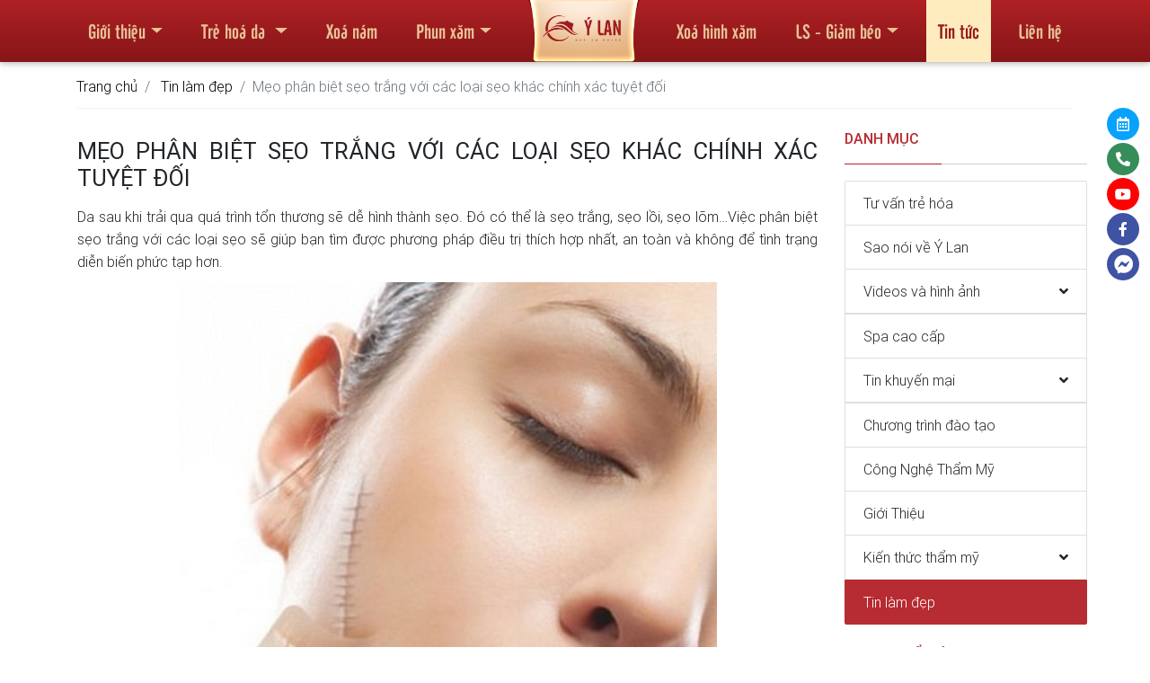

--- FILE ---
content_type: text/html; charset=UTF-8
request_url: https://thammyvienylan.vn/meo-phan-biet-seo-trang-voi-cac-loai-seo-khac-chinh-xac-tuyet-doi.html
body_size: 16716
content:
<!DOCTYPE html>
<html lang="en">
<head>
    <script type="text/javascript">
    // setTimeout(function () {
        (function (i, s, o, g, r, a, m) {
            i['GoogleAnalyticsObject'] = r;
            i[r] = i[r] || function () {
                (i[r].q = i[r].q || []).push(arguments)
            }, i[r].l = 1 * new Date();
            a = s.createElement(o),
                m = s.getElementsByTagName(o)[0];
            a.async = 1;
            a.src = g;
            m.parentNode.insertBefore(a, m)
        })(window, document, 'script', 'https://www.google-analytics.com/analytics.js', 'ga');

        ga('create', 'UA-54357325-1', 'auto');
        ga('send', 'pageview');
    // }, 5000);
</script>

    <!-- google tag manager -->
    <script type="text/javascript">
        // setTimeout(function () {
            (function(w,d,s,l,i){w[l]=w[l]||[];w[l].push({'gtm.start':
                    new Date().getTime(),event:'gtm.js'});var f=d.getElementsByTagName(s)[0],
                j=d.createElement(s),dl=l!='dataLayer'?'&l='+l:'';j.async=true;j.src=
                'https://www.googletagmanager.com/gtm.js?id='+i+dl;f.parentNode.insertBefore(j,f);
            })(window,document,'script','dataLayer','GTM-WFSHM4G');
        // }, 5000);
    </script>
    <!-- /google tag manager -->
    <!-- xxx Basics xxx -->
    <meta charset="utf-8">
    <meta http-equiv="X-UA-Compatible" content="IE=edge">
    <meta name="viewport" content="width=device-width, initial-scale=1">

    <!-- xxx Change With Your Information xxx -->
    <meta name="viewport" content="width=device-width, initial-scale=1.0 user-scalable=no"/>
    <title>Mẹo phân biệt sẹo trắng với các loại sẹo khác chính xác tuyệt đối</title>
    <meta name="author" content="thammyvienylan.vn">
    <meta name="description" content="Da sau khi trải qua quá trình tổn thương sẽ dễ hình thành sẹo. Đó có thể là sẹo trắng, sẹo lồi, sẹo lõm…Việc phân biệt sẹo trắng với các loại sẹo sẽ giúp bạn tìm được phương pháp điều trị thích hợp nhất, an toàn và không để tình trạng diễn biến phức tạp hơn. 1. Mẹo phân biệt sẹo trắng với các loại sẹo khác - Sẹo lồi: c">
            <meta name="keywords" content="thẩm mỹ viện
thẩm mỹ viện uy tín tại Hà Nội
Trị Nám
Phun xăm thẩm mỹ
Triệt Lông
làm đẹp">
    
    <meta property="og:url" content=""/>
    <meta property="og:title" content="Mẹo phân biệt sẹo trắng với các loại sẹo khác chính xác tuyệt đối"/>
    <meta property="og:description" content="Da sau khi trải qua quá trình tổn thương sẽ dễ hình thành sẹo. Đó có thể là sẹo trắng, sẹo lồi, sẹo lõm…Việc phân biệt sẹo trắng với các loại sẹo sẽ giúp bạn tìm được phương pháp điều trị thích hợp nhất, an toàn và không để tình trạng diễn biến phức tạp hơn. 1. Mẹo phân biệt sẹo trắng với các loại sẹo khác - Sẹo lồi: c"/>
        <meta property="og:locale" content="vi_VN"/>
    <meta property="og:type" content="website"/>
    <meta name="twitter:card" content="summary"/>
    <meta name="twitter:title" content="Mẹo phân biệt sẹo trắng với các loại sẹo khác chính xác tuyệt đối"/>

    <!-- xxx Favicon xxx -->
    <link rel="apple-touch-icon" sizes="57x57" href="/apple-icon-57x57.png">
    <link rel="apple-touch-icon" sizes="60x60" href="/apple-icon-60x60.png">
    <link rel="apple-touch-icon" sizes="72x72" href="/apple-icon-72x72.png">
    <link rel="apple-touch-icon" sizes="76x76" href="/apple-icon-76x76.png">
    <link rel="apple-touch-icon" sizes="114x114" href="/apple-icon-114x114.png">
    <link rel="apple-touch-icon" sizes="120x120" href="/apple-icon-120x120.png">
    <link rel="apple-touch-icon" sizes="144x144" href="/apple-icon-144x144.png">
    <link rel="apple-touch-icon" sizes="152x152" href="/apple-icon-152x152.png">
    <link rel="apple-touch-icon" sizes="180x180" href="/apple-icon-180x180.png">
    <link rel="icon" type="image/png" sizes="192x192" href="/android-icon-192x192.png">
    <link rel="icon" type="image/png" sizes="32x32" href="/favicon-32x32.png">
    <link rel="icon" type="image/png" sizes="96x96" href="/favicon-96x96.png">
    <link rel="icon" type="image/png" sizes="16x16" href="/favicon-16x16.png">
    <link rel="manifest" href="/manifest.json">
    <meta name="msapplication-TileColor" content="#ffffff">
    <meta name="msapplication-TileImage" content="/ms-icon-144x144.png">
    <meta name="theme-color" content="#ffffff">

    <!-- Font Awesome -->
<link rel="preload" as="style" href="/ylan/fontawesome/css/all.min.css" onload="this.onload=null;this.rel='stylesheet'">
<!-- Bootstrap core CSS -->
<!--<link href="/ylan/css/bootstrap.min.css" rel="stylesheet">-->
<link rel="preload" href="/ylan/css/bootstrap.min.css" as="style" onload="this.onload=null;this.rel='stylesheet'">
<noscript><link rel="stylesheet" href="/ylan/css/bootstrap.min.css"></noscript>
<!-- Material Design Bootstrap -->
<!--<link href="/ylan/css/mdb.min.css" rel="stylesheet">-->
<link rel="preload" href="/ylan/css/mdb.min.css" as="style" onload="this.onload=null;this.rel='stylesheet'">
<noscript><link rel="stylesheet" href="/ylan/css/mdb.min.css"></noscript>
<!-- Your custom styles (optional) -->
<!--<link href="/ylan/css/style.css" rel="stylesheet" media="screen">-->
<link rel="preload" href="/ylan/css/style.css" as="style" onload="this.onload=null;this.rel='stylesheet'">
<noscript><link rel="stylesheet" href="/ylan/css/style.css"></noscript>
<!--<link rel="preload" href="styles.css" as="style" onload="this.onload=null;this.rel='stylesheet'">-->
<link rel="preload" as="style" href="/ylan/jsTimePicker/jquery.timepicker.min.css" onload="this.onload=null;this.rel='stylesheet'">
<noscript>
    <link rel="stylesheet" href="/ylan/jsTimePicker/jquery.timepicker.min.css">
    <link rel="stylesheet" href="/ylan/fontawesome/css/all.min.css">
</noscript>
<style>
    .navbar-toggler{
        z-index: 1;
    }
    .mfw-col-logo {
        width: 100%;
        position: absolute;
        top: -7px;
        left: 0;
        display: flex;
        justify-content: center;
    }
    .navbar-brand img.logo {
        width: auto;
        height: 62px;
        -webkit-transition: all 0.5s;
        -moz-transition: all 0.5s;
        -ms-transition: all 0.5s;
        -o-transition: all 0.5s;
        transition: all 0.5s;
    }
    .stopScrolling {
        height: 100%;
        overflow: hidden!important;
    }
    .ui-timepicker-container{
        z-index: 9999!important;
    }
    .ui-timepicker-standard{
        border-color: #f0f0f0;
    }
    .floating-action {
        position: fixed;
        right: -148px;
        top: 120px;
        z-index: 1;
    }

    .floating-action ul {
        list-style: none;
    }

    .floating-action li{
        position: relative;
        transition: 0.5s;
        margin-bottom: 3px;
        right: 0;
        opacity: 1;
    }
    .floating-action li a{
        display: flex;
        align-items: center;
    }

    .floating-action li div.icon {
        color: white;
        border-radius: 20px;
        width: 36px;
        height: 36px;
        display: flex;
        justify-content: center;
        align-items: center;
    }
    .floating-action li div.text{
        opacity: 0;
        height: 35px;
        width: 160px;
        padding-left: 25px;
        padding-right: 15px;
        position: relative;
        left: -15px;
        z-index: -1;
        align-items: center;
        justify-content: center;
        display: flex;
        color: white;
    }
    .floating-action li.calendar div{
        background-color: #06a2fb;
    }
    .floating-action li.hotline div{
        background-color: #368d59;
    }
    .floating-action li.facebook div{
        background-color: #3e53a4;
    }
    .floating-action li.youtube div{
        background-color: #ff0000;
    }

    .floating-action li.calendar:hover div.icon,
    .floating-action li.calendar.active .icon{
        box-shadow: 0 0 5px #095f90;
    }
    .floating-action li.hotline:hover div.icon,
    .floating-action li.hotline.active .icon{
        box-shadow: 0 0 5px #185631;
    }
    .floating-action li.facebook:hover div.icon,
    .floating-action li.facebook.active .icon{
        box-shadow: 0 0 5px #000;
    }
    .floating-action li:hover div.icon,
    .floating-action li.active .icon{
        box-shadow: 0 0 5px #000;
    }
    .floating-action li div.text,
    .floating-action li div.text{
        opacity: 0;
        transition: opacity 0.7s;
    }
    .floating-action li:hover div.text,
    .floating-action li.active div.text{
        opacity: 1;
        transition: opacity 0.5s;
    }
    .floating-action li:hover,
    .floating-action li.active{
        transform: translateX(-123px);
        transition: 0.5s;
    }

    .floating-action li a {
        color: white !important;
        font-weight: 400;
        font-size: 1rem;
    }

    /*.floating-action li.calendar {*/
    /*    !*background-color: #06a2fb;*!*/
    /*}*/

    /*!*.floating-action li.hotline {*!*/
    /*!*    background-color: #368d59;*!*/
    /*!*}*!*/

    /*.floating-action li.facebook {*/
    /*    background-color: #3e53a4;*/
    /*}*/

    #calendarModal .modal-header {
        background-color: var(--mainColor);
        color: white;
    }

    #calendarModal h4{
        font-family: 'UTM Cafeta','Roboto',serif;
        text-align: center;
        font-size: 1.4rem;
    }

    #calendarModal button.close{
        color: white;
    }

    #calendarModal form input, #calendarModal form textarea {
        border: 1px solid #eaeaea;
        background: #fff;
        font-weight: 300;
    }
    #calendarModal form button.btnSubmit {
        background: #c02528;
        color: #fff;
        border: none;
        width: 100%;
        padding: 7px;
        font-family: "UTM Cafeta", serif;
        font-weight: 300;
        font-size: 1.1rem;
    }
    button.btnClose {
        background: #c02528;
        color: #fff;
        border: none;
        width: 40%;
        padding: 7px;
        font-family: "UTM Cafeta", serif;
        font-weight: 300;
        font-size: 1.1rem;
        display: flex;
        justify-content: center;
        margin: 0 auto;
    }
    .picker__box .picker__header .picker__date-display{
        background-color: var(--mainColor);
    }
    form .text-success{
        font-size: 1.1rem;
        text-transform: uppercase;
        font-weight: 400;
        color: green!important;
        font-family: 'Open Sans',serif;
    }
    form .message{
        font-weight: 400;
        font-family: 'Open Sans',serif;
    }
</style><style>
    @media screen and (max-width:992px){
        .navbar-brand img.logo {
            height: 46px;
        }
        .floating-action{
            top: 160px
        }
        .navbar-collapse{
            margin-top: 20px;
        }
    }
    @media screen and (max-width:520px){
        .navbar-brand img.logo {
            height: 60px;
        }
    }
</style><!--<link rel="stylesheet" href="/ylan/fancybox/jquery.fancybox.min.css"/>-->

<!--<link rel="stylesheet" href="/ylan/owlcarousel/owl.carousel.min.css">-->
<link rel="stylesheet" href="/ylan/css/page.css">
<!--<link rel="stylesheet" href="/ylan/owlcarousel/owl.theme.default.min.css">-->
</head><body>
<noscript><iframe src="https://www.googletagmanager.com/ns.html?id=GTM-WFSHM4G"
                  height="0" width="0" style="display:none;visibility:hidden"></iframe></noscript>
<div id="cusLoader" style="position: fixed;
    display: flex;
    justify-content: center;
    left: 0;
    align-items: center;
    right: 0;
    top: 0;
    bottom: 0;
    background: rgba(0,0,0,0.99);
    z-index: 9999;">
    <div class="spinner-border text-danger" role="status">
        <span class="sr-only">Loading...</span>
    </div>
</div>
<!-- Navbar -->
<nav class="navbar fixed-top navbar-expand-lg navbar-dark scrolling-navbar navDefault">
    <div class="container">

        <!-- Collapse -->
        <button class="navbar-toggler" type="button" data-toggle="collapse" data-target="#navbarSupportedContent"
                aria-controls="navbarSupportedContent" aria-expanded="false" aria-label="Toggle navigation">
            <span class="navbar-toggler-icon"></span>
        </button>

        <div class="mfw-col-logo d-lg-none d-xl-none"><a class="navbar-brand m-0 p-0" href="/">
                <img class="logo lazyload" data-src="/ylan/img/top_logo.png" alt="logo-tham-my-vien-y-lan">
            </a>
        </div>

        <!-- Links -->
        <div class="collapse navbar-collapse" id="navbarSupportedContent">

            <!-- Left -->
            <ul class="navbar-nav">
                <li class="nav-item d-block d-lg-none  navItemHome">
                    <a class="nav-link" href="/">Trang chủ</a>
                </li>
                                                        <li class="nav-item dropdown multi-level-dropdown ">
                        <a class="nav-link dropdown-toggle"                            href="/gioi-thieu">Giới thiệu</a>
                                                    <ul class="singleMenu dropdown-menu rounded-0 border-0 z-depth-1 p-0">
                                                                                                        <li class="dropdown-item dropdown-submenu">
                                        <a href="/gioi-thieu-tham-my-vien-y-lan.html"
                                           class="py-0">Thẩm mỹ viện Ý Lan</a>
                                    </li>
                                                                                                        <li class="dropdown-item dropdown-submenu">
                                        <a href="/thanh-tich-va-giai-thuong"
                                           class="py-0">Thành tích và giải thưởng</a>
                                    </li>
                                                                                                        <li class="dropdown-item dropdown-submenu">
                                        <a href="/spa-cao-cap"
                                           class="py-0">Spa cao cấp</a>
                                    </li>
                                                            </ul>
                                            </li>
                                                            <li class="nav-item dropdown mega-dropdown ">
                        <a class="nav-link dropdown-toggle"                            href="/dieu-tri-da">Trẻ hoá da </a>
                                                    <div class="dropdown-menu mega-menu pt-0"
                                 aria-labelledby="navbarDropdownMenuLink4">
                                <div class="container megaMenuContent p-0">
                                    <div class="col-12">
                                        <div class="">
                                            <ul class="list-unstyled" style="width: 100%">
                                                                                                                                                        <li class="pl-0 row megaMenu active">
                                                        <div class="col-md-6 col-lg-4 col-xl-3 pr-0 menu2 pt-2">
                                                            <a class="menu-item pl-0 py-1"
                                                               href="/dieu-tri-da/tri-mun">
                                                                <i class="fas fa-caret-right pl-1 pr-1"></i>
                                                                Xoá mụn không để lại sẹo                                                            </a>
                                                        </div>
                                                        <div class="col-md-6 col-lg-8 col-xl-9 menuItemSub menuItemSub">
                                                            <!--                                                            <div class="d-flex owl-carousel owl-carousel-menu cusCarousel flex-center">-->
                                                            <!--                                                                -->                                                            <!--                                                                -->                                                            <!--                                                                    -->                                                            <!--                                                                    <a href="-->
                                                            <!--"-->
                                                            <!--                                                                       class="">-->
                                                            <!--                                                                        <div class="mb-2 zoom overflow-hidden">-->
                                                            <!--                                                                            -->                                                            <!--                                                                        </div>-->
                                                            <!--                                                                        -->                                                            <!--                                                                    </a>-->
                                                            <!--                                                                -->                                                            <!--                                                            </div>-->
                                                            <div class="scrollmenu">
                                                                <div class="mega3">
                                                                                                                                                                                                                                                                                        <a href="/dieu-tri-da/tri-mun/tri-mun-trung-ca"
                                                                           class="">
                                                                            <div class="mb-2 zoom overflow-hidden">
                                                                                <img src="/ylan/img/menu_default.jpg" data-src="https://thammyvienylan.vn/upload/r/menu/2020-05/TMV-trimunj-min.jpg" alt="Xoa_mun_trung_ca" title="Xoá mụn trứng cá" class="lazyload mediabox-img img-thumbnail" />                                                                            </div>
                                                                            Xoá mụn trứng cá</a>
                                                                                                                                                                                                                    <a href="#!"
                                                                           class="">
                                                                            <div class="mb-2 zoom overflow-hidden">
                                                                                <img src="/ylan/img/menu_default.jpg" data-src="https://thammyvienylan.vn/upload/r/menu/2020-05/TMV-trimundauden-min.jpg" alt="Ho_tro_xoa_mun_dau_den" title="Hỗ trợ xoá mụn đầu đen" class="lazyload mediabox-img img-thumbnail" />                                                                            </div>
                                                                            Hỗ trợ xoá mụn đầu đen</a>
                                                                                                                                                                                                                    <a href="#!"
                                                                           class="">
                                                                            <div class="mb-2 zoom overflow-hidden">
                                                                                <img src="/ylan/img/menu_default.jpg" data-src="https://thammyvienylan.vn/upload/r/menu/2020-05/TMV-trimuncam-min.jpg" alt="Ho_tro_xoa_mun_cam" title="Hỗ trợ xoá mụn cám" class="lazyload mediabox-img img-thumbnail" />                                                                            </div>
                                                                            Hỗ trợ xoá mụn cám</a>
                                                                                                                                                                                                                    <a href="#!"
                                                                           class="">
                                                                            <div class="mb-2 zoom overflow-hidden">
                                                                                <img src="/ylan/img/menu_default.jpg" data-src="https://thammyvienylan.vn/upload/r/menu/2020-05/TMV-munboc-mu-min.jpg" alt="Ho_tro_xoa_mun_boc,_mun_mu" title="Hỗ trợ xoá mụn bọc, mụn mủ" class="lazyload mediabox-img img-thumbnail" />                                                                            </div>
                                                                            Hỗ trợ xoá mụn bọc, mụn mủ</a>
                                                                                                                                    </div>
                                                            </div>
                                                        </div>
                                                    </li>
                                                                                                                                                        <li class="pl-0 row megaMenu ">
                                                        <div class="col-md-6 col-lg-4 col-xl-3 pr-0 menu2 ">
                                                            <a class="menu-item pl-0 py-1"
                                                               href="/dieu-tri-da/tri-seo">
                                                                <i class="fas fa-caret-right pl-1 pr-1"></i>
                                                                Xoá sẹo                                                            </a>
                                                        </div>
                                                        <div class="col-md-6 col-lg-8 col-xl-9 menuItemSub menuItemSub">
                                                            <!--                                                            <div class="d-flex owl-carousel owl-carousel-menu cusCarousel flex-center">-->
                                                            <!--                                                                -->                                                            <!--                                                                -->                                                            <!--                                                                    -->                                                            <!--                                                                    <a href="-->
                                                            <!--"-->
                                                            <!--                                                                       class="">-->
                                                            <!--                                                                        <div class="mb-2 zoom overflow-hidden">-->
                                                            <!--                                                                            -->                                                            <!--                                                                        </div>-->
                                                            <!--                                                                        -->                                                            <!--                                                                    </a>-->
                                                            <!--                                                                -->                                                            <!--                                                            </div>-->
                                                            <div class="scrollmenu">
                                                                <div class="mega3">
                                                                                                                                                                                                                                                                                        <a href="/dieu-tri-da/tri-seo/tri-seo-mun"
                                                                           class="">
                                                                            <div class="mb-2 zoom overflow-hidden">
                                                                                <img src="/ylan/img/menu_default.jpg" data-src="https://thammyvienylan.vn/upload/r/menu/2020-05/Seo-mun-min.jpg" alt="Xoa_seo_mun" title="Xoá sẹo mụn" class="lazyload mediabox-img img-thumbnail" />                                                                            </div>
                                                                            Xoá sẹo mụn</a>
                                                                                                                                                                                                                    <a href="/dieu-tri-da/tri-seo/tri-seo-loi"
                                                                           class="">
                                                                            <div class="mb-2 zoom overflow-hidden">
                                                                                <img src="/ylan/img/menu_default.jpg" data-src="https://thammyvienylan.vn/upload/r/menu/2020-05/seoloi-min.jpg" alt="Xoa_seo_loi" title="Xoá sẹo lồi" class="lazyload mediabox-img img-thumbnail" />                                                                            </div>
                                                                            Xoá sẹo lồi</a>
                                                                                                                                                                                                                    <a href="/dieu-tri-da/tri-seo/tri-seo-ro"
                                                                           class="">
                                                                            <div class="mb-2 zoom overflow-hidden">
                                                                                <img src="/ylan/img/menu_default.jpg" data-src="https://thammyvienylan.vn/upload/r/menu/2020-05/seoro-min.jpg" alt="Xoa_seo_ro" title="Xoá sẹo rỗ" class="lazyload mediabox-img img-thumbnail" />                                                                            </div>
                                                                            Xoá sẹo rỗ</a>
                                                                                                                                    </div>
                                                            </div>
                                                        </div>
                                                    </li>
                                                                                                                                                        <li class="pl-0 row megaMenu ">
                                                        <div class="col-md-6 col-lg-4 col-xl-3 pr-0 menu2 ">
                                                            <a class="menu-item pl-0 py-1"
                                                               href="/cham-soc-body/triet-long">
                                                                <i class="fas fa-caret-right pl-1 pr-1"></i>
                                                                Triệt lông                                                            </a>
                                                        </div>
                                                        <div class="col-md-6 col-lg-8 col-xl-9 menuItemSub menuItemSub">
                                                            <!--                                                            <div class="d-flex owl-carousel owl-carousel-menu cusCarousel flex-center">-->
                                                            <!--                                                                -->                                                            <!--                                                                -->                                                            <!--                                                                    -->                                                            <!--                                                                    <a href="-->
                                                            <!--"-->
                                                            <!--                                                                       class="">-->
                                                            <!--                                                                        <div class="mb-2 zoom overflow-hidden">-->
                                                            <!--                                                                            -->                                                            <!--                                                                        </div>-->
                                                            <!--                                                                        -->                                                            <!--                                                                    </a>-->
                                                            <!--                                                                -->                                                            <!--                                                            </div>-->
                                                            <div class="scrollmenu">
                                                                <div class="mega3">
                                                                                                                                                                                                                                                                                        <a href="/cham-soc-body/triet-long/triet-long-bikini"
                                                                           class="">
                                                                            <div class="mb-2 zoom overflow-hidden">
                                                                                <img src="/ylan/img/menu_default.jpg" data-src="https://thammyvienylan.vn/upload/r/menu/2020-05/TMVtrietlongbikini-min.jpg" alt="Triet_long_bikini" title="Triệt lông bikini" class="lazyload mediabox-img img-thumbnail" />                                                                            </div>
                                                                            Triệt lông bikini</a>
                                                                                                                                                                                                                    <a href="/cham-soc-body/triet-long/triet-long-bung"
                                                                           class="">
                                                                            <div class="mb-2 zoom overflow-hidden">
                                                                                <img src="/ylan/img/menu_default.jpg" data-src="https://thammyvienylan.vn/upload/r/menu/2020-05/TMV-trietlongbung-min.jpg" alt="Triet_long_bung" title="Triệt lông bụng" class="lazyload mediabox-img img-thumbnail" />                                                                            </div>
                                                                            Triệt lông bụng</a>
                                                                                                                                                                                                                    <a href="/cham-soc-body/triet-long/triet-long-nach"
                                                                           class="">
                                                                            <div class="mb-2 zoom overflow-hidden">
                                                                                <img src="/ylan/img/menu_default.jpg" data-src="https://thammyvienylan.vn/upload/r/menu/2020-05/TMV-longnach-min.jpg" alt="Triet_long_nach" title="Triệt lông nách" class="lazyload mediabox-img img-thumbnail" />                                                                            </div>
                                                                            Triệt lông nách</a>
                                                                                                                                                                                                                    <a href="/cham-soc-body/triet-long/triet-long-mep"
                                                                           class="">
                                                                            <div class="mb-2 zoom overflow-hidden">
                                                                                <img src="/ylan/img/menu_default.jpg" data-src="https://thammyvienylan.vn/upload/r/menu/2020-05/TMV-trietlongmep-min.jpg" alt="Triet_long_mep" title="Triệt lông mép" class="lazyload mediabox-img img-thumbnail" />                                                                            </div>
                                                                            Triệt lông mép</a>
                                                                                                                                                                                                                    <a href="/cham-soc-body/triet-long/triet-long-chan"
                                                                           class="">
                                                                            <div class="mb-2 zoom overflow-hidden">
                                                                                <img src="/ylan/img/menu_default.jpg" data-src="https://thammyvienylan.vn/upload/r/menu/2020-05/TMV-trietlongchan-min.jpg" alt="Triet_long_chan" title="Triệt lông chân" class="lazyload mediabox-img img-thumbnail" />                                                                            </div>
                                                                            Triệt lông chân</a>
                                                                                                                                                                                                                    <a href="/cham-soc-body/triet-long/triet-long-mat"
                                                                           class="">
                                                                            <div class="mb-2 zoom overflow-hidden">
                                                                                <img src="/ylan/img/menu_default.jpg" data-src="https://thammyvienylan.vn/upload/r/menu/2020-05/trietlongmat-min.jpg" alt="Triet_long_mat" title="Triệt lông mặt" class="lazyload mediabox-img img-thumbnail" />                                                                            </div>
                                                                            Triệt lông mặt</a>
                                                                                                                                                                                                                    <a href="/cham-soc-body/triet-long/triet-long-tay"
                                                                           class="">
                                                                            <div class="mb-2 zoom overflow-hidden">
                                                                                <img src="/ylan/img/menu_default.jpg" data-src="https://thammyvienylan.vn/upload/r/menu/2020-05/trietlongtay-min.jpg" alt="Triet_long_tay" title="Triệt lông tay" class="lazyload mediabox-img img-thumbnail" />                                                                            </div>
                                                                            Triệt lông tay</a>
                                                                                                                                    </div>
                                                            </div>
                                                        </div>
                                                    </li>
                                                                                                                                                        <li class="pl-0 row megaMenu ">
                                                        <div class="col-md-6 col-lg-4 col-xl-3 pr-0 menu2 ">
                                                            <a class="menu-item pl-0 py-1"
                                                               href="#!">
                                                                <i class="fas fa-caret-right pl-1 pr-1"></i>
                                                                Xoá nám da                                                            </a>
                                                        </div>
                                                        <div class="col-md-6 col-lg-8 col-xl-9 menuItemSub menuItemSub">
                                                            <!--                                                            <div class="d-flex owl-carousel owl-carousel-menu cusCarousel flex-center">-->
                                                            <!--                                                                -->                                                            <!--                                                                -->                                                            <!--                                                                    -->                                                            <!--                                                                    <a href="-->
                                                            <!--"-->
                                                            <!--                                                                       class="">-->
                                                            <!--                                                                        <div class="mb-2 zoom overflow-hidden">-->
                                                            <!--                                                                            -->                                                            <!--                                                                        </div>-->
                                                            <!--                                                                        -->                                                            <!--                                                                    </a>-->
                                                            <!--                                                                -->                                                            <!--                                                            </div>-->
                                                            <div class="scrollmenu">
                                                                <div class="mega3">
                                                                                                                                                                                                                                                                                        <a href="/dieu-tri-da/tri-nam/tri-nam-sau"
                                                                           class="">
                                                                            <div class="mb-2 zoom overflow-hidden">
                                                                                <img src="/ylan/img/menu_default.jpg" data-src="https://thammyvienylan.vn/upload/r/menu/2020-05/TMV-trinamsau-min.jpg" alt="Xoa_nam_sau" title="Xoá nám sâu" class="lazyload mediabox-img img-thumbnail" />                                                                            </div>
                                                                            Xoá nám sâu</a>
                                                                                                                                                                                                                    <a href="/dieu-tri-da/tri-nam/tri-nam-mang"
                                                                           class="">
                                                                            <div class="mb-2 zoom overflow-hidden">
                                                                                <img src="/ylan/img/menu_default.jpg" data-src="https://thammyvienylan.vn/upload/r/menu/2020-05/nammang-min.jpg" alt="Xoa_nam_mang" title="Xoá nám mảng" class="lazyload mediabox-img img-thumbnail" />                                                                            </div>
                                                                            Xoá nám mảng</a>
                                                                                                                                                                                                                    <a href="/dieu-tri-da/tri-nam/tri-nam-hon-hop"
                                                                           class="">
                                                                            <div class="mb-2 zoom overflow-hidden">
                                                                                <img src="/ylan/img/menu_default.jpg" data-src="https://thammyvienylan.vn/upload/r/menu/2020-05/TMV-namhonhop-min.jpg" alt="Xoa_nam_hon_hop" title="Xoá nám hỗn hợp" class="lazyload mediabox-img img-thumbnail" />                                                                            </div>
                                                                            Xoá nám hỗn hợp</a>
                                                                                                                                    </div>
                                                            </div>
                                                        </div>
                                                    </li>
                                                                                                                                                        <li class="pl-0 row megaMenu ">
                                                        <div class="col-md-6 col-lg-4 col-xl-3 pr-0 menu2 ">
                                                            <a class="menu-item pl-0 py-1"
                                                               href="/dieu-tri-da/dieu-tri-da-khac">
                                                                <i class="fas fa-caret-right pl-1 pr-1"></i>
                                                                Bệnh lý sắc tố da                                                            </a>
                                                        </div>
                                                        <div class="col-md-6 col-lg-8 col-xl-9 menuItemSub menuItemSub">
                                                            <!--                                                            <div class="d-flex owl-carousel owl-carousel-menu cusCarousel flex-center">-->
                                                            <!--                                                                -->                                                            <!--                                                                -->                                                            <!--                                                                    -->                                                            <!--                                                                    <a href="-->
                                                            <!--"-->
                                                            <!--                                                                       class="">-->
                                                            <!--                                                                        <div class="mb-2 zoom overflow-hidden">-->
                                                            <!--                                                                            -->                                                            <!--                                                                        </div>-->
                                                            <!--                                                                        -->                                                            <!--                                                                    </a>-->
                                                            <!--                                                                -->                                                            <!--                                                            </div>-->
                                                            <div class="scrollmenu">
                                                                <div class="mega3">
                                                                                                                                                                                                                                                                                        <a href="/dieu-tri-da/dieu-tri-da-khac/tri-tan-nhang"
                                                                           class="">
                                                                            <div class="mb-2 zoom overflow-hidden">
                                                                                <img src="/ylan/img/menu_default.jpg" data-src="https://thammyvienylan.vn/upload/r/menu/2020-05/tritannhang-min.jpg" alt="Xoa_tan_nhang" title="Xoá tàn nhang" class="lazyload mediabox-img img-thumbnail" />                                                                            </div>
                                                                            Xoá tàn nhang</a>
                                                                                                                                                                                                                    <a href="/dieu-tri-da/dieu-tri-da-khac/tay-not-ruoi"
                                                                           class="">
                                                                            <div class="mb-2 zoom overflow-hidden">
                                                                                <img src="/ylan/img/menu_default.jpg" data-src="https://thammyvienylan.vn/upload/r/menu/2020-05/TMV-taynotruoi-min.jpg" alt="Tay_not_ruoi" title="Tẩy nốt ruồi" class="lazyload mediabox-img img-thumbnail" />                                                                            </div>
                                                                            Tẩy nốt ruồi</a>
                                                                                                                                                                                                                    <a href="/dieu-tri-da/dieu-tri-da-khac/se-khit-lo-chan-long"
                                                                           class="">
                                                                            <div class="mb-2 zoom overflow-hidden">
                                                                                <img src="/ylan/img/menu_default.jpg" data-src="https://thammyvienylan.vn/upload/r/menu/2020-05/TMV-sekhilochanlong-min.jpg" alt="Se_khit_lo_chan_long" title="Se khít lỗ chân lông" class="lazyload mediabox-img img-thumbnail" />                                                                            </div>
                                                                            Se khít lỗ chân lông</a>
                                                                                                                                                                                                                    <a href="/dieu-tri-da/dieu-tri-da-khac/tri-viem-nang-long"
                                                                           class="">
                                                                            <div class="mb-2 zoom overflow-hidden">
                                                                                <img src="/ylan/img/menu_default.jpg" data-src="https://thammyvienylan.vn/upload/r/menu/2020-05/TMVviemnanglong-min.jpg" alt="Xoa_viem_nang_long" title="Xoá viêm nang lông" class="lazyload mediabox-img img-thumbnail" />                                                                            </div>
                                                                            Xoá viêm nang lông</a>
                                                                                                                                                                                                                    <a href="/dieu-tri-da/dieu-tri-da-khac/xoa-gan-mau-noi-tren-da"
                                                                           class="">
                                                                            <div class="mb-2 zoom overflow-hidden">
                                                                                <img src="/ylan/img/menu_default.jpg" data-src="https://thammyvienylan.vn/upload/r/menu/2020-05/xoaganmautrenda-min.jpg" alt="Xoa_gan_mau_noi_tren_da" title="Xóa gân máu nổi trên da" class="lazyload mediabox-img img-thumbnail" />                                                                            </div>
                                                                            Xóa gân máu nổi trên da</a>
                                                                                                                                    </div>
                                                            </div>
                                                        </div>
                                                    </li>
                                                                                            </ul>
                                        </div>
                                    </div>
                                </div>
                            </div>
                                            </li>
                                                            <li class="nav-item  ">
                        <a class="nav-link "                            href="https://thammyvienylan.vn/tri-nam-hieu-qua-vuot-troi-voi-magic-laser-plus.html">Xoá nám</a>
                                            </li>
                                                            <li class="nav-item dropdown multi-level-dropdown ">
                        <a class="nav-link dropdown-toggle"                            href="/dich-vu-phun-xam/phun-xam-tham-my">Phun xăm</a>
                                                    <ul class="singleMenu dropdown-menu rounded-0 border-0 z-depth-1 p-0">
                                                                                                        <li class="dropdown-item dropdown-submenu">
                                        <a href="/dich-vu-phun-xam/phun-xam-tham-my/phun-theu-long-may-tan-bot"
                                           class="py-0">Phun thêu lông mày tán bột</a>
                                    </li>
                                                                                                        <li class="dropdown-item dropdown-submenu">
                                        <a href="https://thammyvienylan.vn/phun-xam-long-may-ombre-xu-huong-cua-tuong-lai-sieu-dep-cuc-tu-nhien.html"
                                           class="py-0">Phun lông mày Ombre</a>
                                    </li>
                                                                                                        <li class="dropdown-item dropdown-submenu">
                                        <a href="/dich-vu-phun-xam/phun-xam-tham-my/phun-mi-mat-han-quoc"
                                           class="py-0">Phun mí mắt Hàn Quốc</a>
                                    </li>
                                                                                                        <li class="dropdown-item dropdown-submenu">
                                        <a href="/dich-vu-phun-xam/phun-xam-tham-my/phun-moi-hong-cherry"
                                           class="py-0">Phun môi hồng cherry</a>
                                    </li>
                                                                                                        <li class="dropdown-item dropdown-submenu">
                                        <a href="/dich-vu-phun-xam/phun-xam-tham-my/phun-hong-nhu-hoa"
                                           class="py-0">Phun hồng nhũ hoa</a>
                                    </li>
                                                            </ul>
                                            </li>
                                            <li class="d-none d-lg-block topLogo position-relative">
                            <a class="position-absolute" href="/">
                                <img src="/ylan/img/top_logo.png" alt="y-lan-logo"/>
                            </a>
                        </li>
                                                            <li class="nav-item  ">
                        <a class="nav-link "                            href="/dich-vu-phun-xam/xoa-hinh-xam">Xoá hình xăm</a>
                                            </li>
                                                            <li class="nav-item dropdown multi-level-dropdown ">
                        <a class="nav-link dropdown-toggle"                            href="/giam-beo-khong-phau-thuat">LS - Giảm béo</a>
                                                    <ul class="singleMenu dropdown-menu rounded-0 border-0 z-depth-1 p-0">
                                                                                                        <li class="dropdown-item dropdown-submenu">
                                        <a href="/giam-beo-khong-phau-thuat/giam-beo-bung"
                                           class="py-0">LS - Giảm béo bụng</a>
                                    </li>
                                                                                                        <li class="dropdown-item dropdown-submenu">
                                        <a href="#!"
                                           class="py-0">LS - Giảm béo bắp tay</a>
                                    </li>
                                                                                                        <li class="dropdown-item dropdown-submenu">
                                        <a href="#!"
                                           class="py-0">LS - Giảm béo bắp chân</a>
                                    </li>
                                                                                                        <li class="dropdown-item dropdown-submenu">
                                        <a href="#!"
                                           class="py-0">LS - Giảm béo mặt, nọng cằm</a>
                                    </li>
                                                            </ul>
                                            </li>
                                                            <li class="nav-item  active">
                        <a class="nav-link "                            href="/tin-tuc">Tin tức</a>
                                            </li>
                                                            <li class="nav-item  ">
                        <a class="nav-link "                            href="/lien-he">Liên hệ</a>
                                            </li>
                                </ul>

        </div>

    </div>
</nav>
<!-- Navbar -->


<!--Main layout-->
<main>
    <!--    <div class="container">-->
    <div class="container mt-5 py-3">
    <nav aria-label="breadcrumb">
        <ol class="breadcrumb">
            <li class="breadcrumb-item"><a class="black-text" href="/">Trang chủ</a></li>
                            <li class="breadcrumb-item">
                    <a class="black-text" href="/tin-lam-dep">Tin làm đẹp</a>
                </li>
                        <li class="breadcrumb-item active">Mẹo phân biệt sẹo trắng với các loại sẹo khác chính xác tuyệt đối</li>
        </ol>
    </nav>
    <div class="row">
        <div class="col-lg-8 col-xl-9 pl-lg-3 pageContent">
            <!-- Section: Magazine v.3 -->
            <section class="magazine-section pt-3">

                <!-- Section heading -->
                <h1 class="text-uppercase">Mẹo phân biệt sẹo trắng với các loại sẹo khác chính xác tuyệt đối</h1>
                <!-- Section description -->
                <!-- Grid row -->
                <div class="mt-3">
                    <h2>Da sau khi trải qua quá trình tổn thương sẽ dễ hình thành sẹo. Đó có thể là sẹo trắng, sẹo lồi, sẹo lõm…Việc phân biệt sẹo trắng với các loại sẹo sẽ giúp bạn tìm được phương pháp điều trị thích hợp nhất, an toàn và không để tình trạng diễn biến phức tạp hơn.</h2>
<figure class="image"><img class="wp-image-30495 size-full" src="https://thammyvienylan.vn/wp-content/uploads/2017/07/seo-chinh-la-mot-trong-nhung-am-anh-cua-nhieu-phu-nu-1.jpg" alt="seo-chinh-la-mot-trong-nhung-am-anh-cua-nhieu-phu-nu-1" width="600" height="600" /> <figcaption> Sẹo chính là một trong những ám ảnh của nhiều phụ nữ</figcaption></figure><p></p>
<h3>1. Mẹo phân biệt sẹo trắng với các loại sẹo khác</h3>
- Sẹo lồi: chủ yếu do cơ địa mỗi người, ảnh hưởng của di truyền, hoặc trong quá trình phục hồi bạn không kiêng khem các loại thực phẩm như rau muống, hải sản, đồ nếp…Sẹo lồi chủ yếu xuất hiện sau khi bạn trải qua quá trình phẫu thuật hoặc bị tổn thương nặng trên da. Một số người có thể không thuộc dạng sẹo lồi nhưng khi vết thương hoặc vết mổ bị sang chấn nhiều, nhiễm trùng cũng dẫn tới tình trạng da bị lồi lên hẳn so với vị trí ban đầu. <strong><a href="https://thammyvienylan.vn/dieu-tri-da/tri-seo/tri-seo-loi">Trị sẹo lồi</a></strong> có nhiều phương pháp khác nhau như phẫu thuật cắt bỏ da, tiêm thuốc hoặc sử dụng công nghệ không phẫu thuật.<p></p>- Sẹo lõm: là tình trạng da bị mất đi các tế bào mô, kết cấu collagen và elastin tự nhiên khiến cho vùng da lõm hẳn xuống so với vị trí ban đầu. Để điều trị sẹo lõm hiện nay cũng có nhiều phương pháp khác nhau như: dùng mỡ tự thân cấy ghép, tiêm chất cấy độn nhân tạo trực tiếp vào da như axit Hyaluronic, collagen…để làm đầy vết sẹo lõm. Ngoài ra sử dụng ánh sáng tự nhiên cũng được chuyên gia đánh giá cao khi không cần phẫu thuật nhưng cho hiệu quả tương đương.<p></p>- Sẹo trắng: là tình trạng mô da bị mất toàn bộ sắc tố melanin khiến cho vết sẹo chuyển sang màu trắng. Hiện nay, muốn điều <strong><a href="https://thammyvienylan.vn/tag/cach-chua-seo-trang-lau-nam">trị sẹo trắng</a></strong> ngoài cách ghép da, chuyển vạt da từ nơi khác đến để bù đắp thì bạn cũng có thể tham khảo trị sẹo trắng bằng công nghệ cao mới nhất hiện nay.<p></p>- Sẹo thâm: loại sẹo này phần nhiều do phản ứng của tế bào sắc tố dưới ánh nắng mặt trời. Nếu chú ý giữ gìn thì vết sẹo này sẽ mờ dần theo thời gian.<p></p><figure class="image"><img class="wp-image-30492 size-full" src="https://thammyvienylan.vn/wp-content/uploads/2017/07/cach-phan-biet-seo-trang-voi-cac-loai-seo-khac-1.jpg" alt="cach-phan-biet-seo-trang-voi-cac-loai-seo-khac-1" width="600" height="300" /> <figcaption> Cách phân biệt sẹo trắng với các loại sẹo khác</figcaption></figure><p></p>
<h3>2. Có nên phẫu thuật sẹo trắng hay không?</h3>
Phẫu thuật thẩm mỹ sẹo trắng được ví như con dao hai lưỡi. Nếu tìm đúng địa chỉ, được bác sĩ giỏi điều trị đúng phương pháp thì cơ hội cải thiện là rất lớn. Tuy nhiên ngược lại thì bạn sẽ nhận hậu quả ngày càng nặng nề hơn. Khi thực hiện phẫu thuật, bác sĩ sẽ phải mổ ra, do đó vết cắt cũng rộng hơn, vết may cũng sâu hơn so với sẹo cũ. Một bác sĩ có nhiều kinh nghiệm sẽ quyết định xem nên sử dụng phương pháp gì tùy thuộc vào cơ địa của mỗi người để khéo léo che đi những khiếm khuyết.<p></p>Còn nếu bác sĩ tay nghề còn yếu kém, không có sự linh hoạt mà chỉ thực hiện đúng theo bài bản thì vết sẹo trắng sẽ to hơn, gây mất thẩm mỹ hơn.<p></p>
<h3>3. Cách phòng ngừa sẹo trắng như thế nào sau khi bị tổn thương da</h3>
Bị tổn thương trong cuộc sống hằng ngày là điều khó tránh khỏi. Tuy nhiên bạn vẫn cần phải biết để phòng tránh sẹo một cách hiệu quả nhất.<p></p>+ Với những tổn thương nhẹ như mụn trứng cá, vết đứt tay….thì miệng vết thương sẽ nhanh lành, phần da được tái tạo không nhiều. Bạn nên vệ sinh tại chỗ sạch sẽ bằng nước muối natri clorid. Nếu bị nặng hơn thì băng cố định cầm máu và dịch vàng. Sau khi vết thương đã khô hãy dùng nghệ tươi bôi trực tiếp lên da để thúc đẩy quá trình tái tạo.<p></p>+ Với những vết thương hở hoặc bị mất da: giữ cho vết thương được thông thoáng và vệ sinh ngay khi bị thương. Bạn làm sạch vết thương bằng nước đun sôi để nguội, sau đó làm sạch lại bằng nước muối hoặc cồn i-ot loãng. Dùng tiếp gạc khô băng vết thương. Thông thường bạn sẽ được chỉ định dùng kháng sinh và bôi tại chỗ để chống nhiễm trùng. Còn khi vết thương bắt đầu se mặt thì dùng nước ép nghệ tươi thoa trực tiếp lên vết thương. Khi vết thương đã đóng vảy thì không nên bóc vảy dễ gây nhiễm trùng và khiến cho sẹo lâu lành hơn.<p></p>+ Với tình trạng bị bỏng: bạn khẩn trương cho vùng bỏng tiếp xúc với nước lạnh để giảm nhiệt, sau đó thoa kem trị bỏng, để vết thương lúc nào cũng sạch và thoáng sẽ sớm hồi phục.<p></p>+ Thực phẩm nên tránh: trong quá trình phục hồi, bạn nên tránh 1 số thực phẩm như thịt gà, cơm nếp, đồ cay nóng, đồ hải sản dễ làm cho vết thương bị mưng mủ, lâu lành hơn. Trứng làm vết thương loang ra nhanh hơn. Rau muống tăng sinh tế bào sẹo lồi, hải sản kích ứng gây ngứa ngáy, khó chịu..<p></p>+ Thực phẩm nên sử dụng: theo lời khuyên của bác sĩ thì trong thời gian tái tạo da, bạn hãy ăn thật nhiều thịt. Đó chính là nguồn dinh dưỡng vô cùng tuyệt vời giúp cơ thể lấy lại sự cân bằng đang bị thiếu hụt. Bên cạnh đó hãy ăn các loại rau củ có công dụng tái tạo da như nghệ, rau diếp cá…<p></p><figure class="image"><img class="wp-image-30496 size-full" src="https://thammyvienylan.vn/wp-content/uploads/2017/07/su-dung-nghe-la-cach-tri-seo-trang-quen-thuoc-1.jpg" alt="su-dung-nghe-la-cach-tri-seo-trang-quen-thuoc-1" width="600" height="450" /> <figcaption> Sử dụng nghệ là <strong><a href="https://thammyvienylan.vn/tag/cach-tri-seo">cách trị sẹo</a></strong> trắng quen thuộc</figcaption></figure><p></p>Sẹo trắng hoàn toàn có thể phòng tránh và điều trị được, quan trọng nhất là bạn cần tìm đúng phương pháp, tìm đúng địa chỉ làm đẹp uy tín.                </div>
                <!-- Grid row -->
                                <hr class="ml-0"/>
                <div class="fb-like" data-href="https://thammyvienylan.vn/meo-phan-biet-seo-trang-voi-cac-loai-seo-khac-chinh-xac-tuyet-doi.html" data-width=""
                     data-layout="button" data-action="like" data-size="small" data-share="true"></div>
                                    <div class="newsTag mt-3">
                        <i class="fa fa-tags mainColor"></i>
                        <ul>
                                                                                            <li><a href="tag/cach-chua-seo-trang-lau-nam">cách chữa sẹo trắng lâu năm</a></li>
                                                                                            <li><a href="tag/cach-tri-seo">cách trị sẹo</a></li>
                                                    </ul>
                    </div>
                                <div class="clearfix"></div>
            </section>
            <!-- Section: Magazine v.3 -->
                            <section class="other-section mt-3">
                    <!-- Grid row -->
                    <div class="row">
                        <div class="col-12">
                            <h4 class="font-weight-bold text-uppercase mainColor"><strong>tin tức khác</strong></h4>
                        </div>
                        <!-- Grid column -->
                        <ul class="circle">
                                                                                            <li><a href="/tan-nhang-o-mui.html">Tàn nhang ở mũi</a></li>
                                                                                            <li><a href="/mat-na-tri-tan-nhang-webtretho.html">Mặt nạ trị tàn nhang Webtretho</a></li>
                                                                                            <li><a href="/tan-nhang-o-duoi-mat.html">Tàn nhang ở đuôi mắt</a></li>
                                                                                            <li><a href="/cach-tri-mun-o-2-ben-canh-tay.html">Cách trị mụn ở 2 bên cánh tay</a></li>
                                                                                            <li><a href="/so-sanh-3-cong-nghe-phun-theu-long-may-hot-nhat-hien-nay.html">So sánh 3 công nghệ phun thêu lông mày “HOT” nhất hiện nay</a></li>
                                                                                            <li><a href="/3-cach-xoa-tham-moi-duoc-lua-chon-duoc-lua-chon-nhieu-nhat.html">3 cách xóa thâm môi được lựa chọn được lựa chọn nhiều nhất</a></li>
                                                                                            <li><a href="/cach-xoa-xam-henna.html">Cách xóa xăm henna</a></li>
                                                                                            <li><a href="/phun-moi-hong-baby-xu-huong-lam-dep-gay-sot-nhat-thoi-gian-qua.html">Phun môi hồng baby- xu hướng làm đẹp gây sốt nhất thời gian qua</a></li>
                                                        <!-- Grid column -->
                        </ul>
                    </div>
                    <!-- Grid row -->
                </section>
                                        <section>
                    <div class="fb-comments" data-href="https://thammyvienylan.vn/meo-phan-biet-seo-trang-voi-cac-loai-seo-khac-chinh-xac-tuyet-doi.html"
                         data-numposts="10" data-width=""></div>
                </section>
                                </div>
        <div class="col-lg-4 col-xl-3 sideBar d-none d-lg-block pr-0">
            <section class="section mt-2">
            <h4 class="font-weight-bold mainColor"><strong>DANH MỤC</strong></h4>
            <div class="hr">
                <hr class="red"/>
                <hr/>
            </div>
            <ul class="list-group mt-2">
                                                        <li class="list-group-item d-flex justify-content-between align-items-center
                            ">
                        <a class="plainColor"
                           href="/tu-van-tre-hoa">Tư vấn trẻ hóa</a>
                                            </li>
                                                                            <li class="list-group-item d-flex justify-content-between align-items-center
                            ">
                        <a class="plainColor"
                           href="/sao-noi-ve-y-lan">Sao nói về Ý Lan</a>
                                            </li>
                                                                            <li class="list-group-item d-flex justify-content-between align-items-center
                            ">
                        <a class="plainColor"
                           href="/videos-va-hinh-anh">Videos và hình ảnh</a>
                                                    <i class="fas fa-angle-down rotate-icon" data-toggle="collapse"
                               data-target="#collapse78"
                               aria-expanded="false" aria-controls="collapse78"
                               href="#collapse78"></i>
                                            </li>
                                            <div class="collapse "
                             id="collapse78">
                                                            <li class="list-group-item itemSub ">
                                    <i class="fas fa-angle-right mr-2"></i><a class="plainColor"
                                                                              href="/videos-va-hinh-anh/videos">Videos</a>
                                </li>
                                                            <li class="list-group-item itemSub ">
                                    <i class="fas fa-angle-right mr-2"></i><a class="plainColor"
                                                                              href="/videos-va-hinh-anh/hinh-anh-truoc-sau">Hình ảnh trước sau</a>
                                </li>
                                                    </div>
                                                                            <li class="list-group-item d-flex justify-content-between align-items-center
                            ">
                        <a class="plainColor"
                           href="/spa-cao-cap">Spa cao cấp</a>
                                            </li>
                                                                            <li class="list-group-item d-flex justify-content-between align-items-center
                            ">
                        <a class="plainColor"
                           href="/tin-khuyen-mai">Tin khuyến mại</a>
                                                    <i class="fas fa-angle-down rotate-icon" data-toggle="collapse"
                               data-target="#collapse67"
                               aria-expanded="false" aria-controls="collapse67"
                               href="#collapse67"></i>
                                            </li>
                                            <div class="collapse "
                             id="collapse67">
                                                            <li class="list-group-item itemSub ">
                                    <i class="fas fa-angle-right mr-2"></i><a class="plainColor"
                                                                              href="/ƯU ĐÃI GIẢM 50% TẤT CẢ CÁC DỊCH VỤ">Tuần lễ vàng sinh nhật OFF 50% tất cả các dịch vụ</a>
                                </li>
                                                    </div>
                                                                            <li class="list-group-item d-flex justify-content-between align-items-center
                            ">
                        <a class="plainColor"
                           href="/chuong-trinh-dao-tao">Chương trình đào tạo</a>
                                            </li>
                                                                            <li class="list-group-item d-flex justify-content-between align-items-center
                            ">
                        <a class="plainColor"
                           href="/cong-nghe-tham-my">Công Nghệ Thẩm Mỹ</a>
                                            </li>
                                                                            <li class="list-group-item d-flex justify-content-between align-items-center
                            ">
                        <a class="plainColor"
                           href="/gioi-thieu">Giới Thiệu</a>
                                            </li>
                                                                            <li class="list-group-item d-flex justify-content-between align-items-center
                            ">
                        <a class="plainColor"
                           href="/kien-thuc-tham-my">Kiến thức thẩm mỹ</a>
                                                    <i class="fas fa-angle-down rotate-icon" data-toggle="collapse"
                               data-target="#collapse60"
                               aria-expanded="false" aria-controls="collapse60"
                               href="#collapse60"></i>
                                            </li>
                                            <div class="collapse "
                             id="collapse60">
                                                            <li class="list-group-item itemSub ">
                                    <i class="fas fa-angle-right mr-2"></i><a class="plainColor"
                                                                              href="/kien-thuc-tham-my/tu-van-tri-seo">Tư vấn Trị Sẹo</a>
                                </li>
                                                            <li class="list-group-item itemSub ">
                                    <i class="fas fa-angle-right mr-2"></i><a class="plainColor"
                                                                              href="/kien-thuc-tham-my/tu-van-triet-long">Tư Vấn Triệt Lông</a>
                                </li>
                                                            <li class="list-group-item itemSub ">
                                    <i class="fas fa-angle-right mr-2"></i><a class="plainColor"
                                                                              href="/kien-thuc-tham-my/tu-van-tri-nam">Tư vấn trị nám</a>
                                </li>
                                                            <li class="list-group-item itemSub ">
                                    <i class="fas fa-angle-right mr-2"></i><a class="plainColor"
                                                                              href="/kien-thuc-tham-my/tu-van-tri-tan-nhang">Tư vấn Trị tàn nhang</a>
                                </li>
                                                            <li class="list-group-item itemSub ">
                                    <i class="fas fa-angle-right mr-2"></i><a class="plainColor"
                                                                              href="/kien-thuc-tham-my/tu-van-tam-trang">Tư vấn tắm trắng</a>
                                </li>
                                                            <li class="list-group-item itemSub ">
                                    <i class="fas fa-angle-right mr-2"></i><a class="plainColor"
                                                                              href="/kien-thuc-tham-my/tu-van-giam-beo">Tư vấn giảm béo</a>
                                </li>
                                                            <li class="list-group-item itemSub ">
                                    <i class="fas fa-angle-right mr-2"></i><a class="plainColor"
                                                                              href="/kien-thuc-tham-my/tu-van-xoa-hinh-xam">Tư vấn xóa hình xăm</a>
                                </li>
                                                            <li class="list-group-item itemSub ">
                                    <i class="fas fa-angle-right mr-2"></i><a class="plainColor"
                                                                              href="/kien-thuc-tham-my/tu-van-tri-mun">Tư vấn trị mụn</a>
                                </li>
                                                            <li class="list-group-item itemSub ">
                                    <i class="fas fa-angle-right mr-2"></i><a class="plainColor"
                                                                              href="/kien-thuc-tham-my/tu-van-phun-xam">Tư vấn phun xăm</a>
                                </li>
                                                    </div>
                                                                            <li class="list-group-item d-flex justify-content-between align-items-center
                            active">
                        <a class="plainColor"
                           href="/tin-lam-dep">Tin làm đẹp</a>
                                            </li>
                                                </ul>
        </section>
                <section class="mt-4 sectionService">
        <h4 class="font-weight-bold text-uppercase mainColor"><strong>Dịch vụ nổi bật</strong></h4>
        <div class="hr">
            <hr class="red"/>
            <hr/>
        </div>
        <div class="row">
                            <div class="col-6">
                    <a href="https://thammyvienylan.vn/cham-soc-body/tam-trang" title="Tắm trắng thảo dược">
                        <div class="my-2 text-center zoom">
                            <img src="https://thammyvienylan.vn/upload/r/web%20vuong.png" alt="Tam_trang_thao_duoc" title="Tắm trắng thảo dược" class="" />                        </div>
                        <div class="text-center text-uppercase">Tắm trắng thảo dược</div>
                    </a>
                </div>
                            <div class="col-6">
                    <a href="https://thammyvienylan.vn/tri-nam-hieu-qua-vuot-troi-voi-magic-laser-plus.html" title="Xoá nám Derma Pixel">
                        <div class="my-2 text-center zoom">
                            <img src="https://thammyvienylan.vn/upload/r/tri_nam_magic.png" alt="Xoa_nam_Derma_Pixel" title="Xoá nám Derma Pixel" class="" />                        </div>
                        <div class="text-center text-uppercase">Xoá nám Derma Pixel</div>
                    </a>
                </div>
                            <div class="col-6">
                    <a href="https://thammyvienylan.vn/tre-hoa-da-hifu.html" title="Trẻ hóa da Hifu">
                        <div class="my-2 text-center zoom">
                            <img src="/ylan/img/img-news-df.jpg" alt="Tre_hoa_da_Hifu" title="Trẻ hóa da Hifu" class="" />                        </div>
                        <div class="text-center text-uppercase">Trẻ hóa da Hifu</div>
                    </a>
                </div>
                            <div class="col-6">
                    <a href="https://thammyvienylan.vn/dieu-tri-da/dieu-tri-da-khac/xoa-cham-bot-bam-sinh" title="Xóa chàm bớt bẩm sinh Q-Switch">
                        <div class="my-2 text-center zoom">
                            <img src="https://thammyvienylan.vn/upload/r/dich-vu/xoa-cham-bot-bam-sinh-q-switch-laser-toning.png" alt="Xoa_cham_bot_bam_sinh_Q-Switch" title="Xóa chàm bớt bẩm sinh Q-Switch" class="" />                        </div>
                        <div class="text-center text-uppercase">Xóa chàm bớt bẩm sinh Q-Switch</div>
                    </a>
                </div>
                            <div class="col-6">
                    <a href="https://thammyvienylan.vn/thu-nho-lo-chan-long-co2-fractional.html" title="Thu nhỏ lỗ chân lông CO2 Fractional">
                        <div class="my-2 text-center zoom">
                            <img src="https://thammyvienylan.vn/upload/r/thunho%20lc%20l.png" alt="Thu_nho_lo_chan_long_CO2_Fractional" title="Thu nhỏ lỗ chân lông CO2 Fractional" class="" />                        </div>
                        <div class="text-center text-uppercase">Thu nhỏ lỗ chân lông CO2 Fractional</div>
                    </a>
                </div>
                            <div class="col-6">
                    <a href="https://thammyvienylan.vn/dieu-tri-da/dieu-tri-da-khac/dieu-tri-mun-thit" title="Xoá mụn thịt CN Fractional">
                        <div class="my-2 text-center zoom">
                            <img src="https://thammyvienylan.vn/upload/r/mun%20thit.png" alt="Xoa_mun_thit_CN_Fractional" title="Xoá mụn thịt CN Fractional" class="" />                        </div>
                        <div class="text-center text-uppercase">Xoá mụn thịt CN Fractional</div>
                    </a>
                </div>
                            <div class="col-6">
                    <a href="https://thammyvienylan.vn/dich-vu-phun-xam/phun-xam-tham-my/long-may-ombre" title="Phun lông mày ombre">
                        <div class="my-2 text-center zoom">
                            <img src="https://thammyvienylan.vn/upload/r/phun%20may.png" alt="Phun_long_may_ombre" title="Phun lông mày ombre" class="" />                        </div>
                        <div class="text-center text-uppercase">Phun lông mày ombre</div>
                    </a>
                </div>
                            <div class="col-6">
                    <a href="https://thammyvienylan.vn/phun-moi-hong-collagen.html" title="Phun môi hồng collagen">
                        <div class="my-2 text-center zoom">
                            <img src="https://thammyvienylan.vn/upload/r/phun%20moi.png" alt="Phun_moi_hong_collagen" title="Phun môi hồng collagen" class="" />                        </div>
                        <div class="text-center text-uppercase">Phun môi hồng collagen</div>
                    </a>
                </div>
                            <div class="col-6">
                    <a href="https://thammyvienylan.vn/dieu-tri-da/dieu-tri-da-khac/tri-viem-nang-long" title="Loại bỏ viêm nang lông Oxyjet Aroma">
                        <div class="my-2 text-center zoom">
                            <img src="https://thammyvienylan.vn/upload/r/dich-vu/tri-viem-nang-long-oxy-jet-aroma%20%281%29.png" alt="Loai_bo_viem_nang_long_Oxyjet_Aroma" title="Loại bỏ viêm nang lông Oxyjet Aroma" class="" />                        </div>
                        <div class="text-center text-uppercase">Loại bỏ viêm nang lông Oxyjet Aroma</div>
                    </a>
                </div>
                    </div>
    </section>
        <section class="mt-4 sectionLatestNews">
        <h4 class="font-weight-bold text-uppercase mainColor"><strong>Tin mới nhất</strong></h4>
        <div class="hr">
            <hr class="red"/>
            <hr/>
        </div>
                                <div class="mb-2 border-bottom py-2">
                <a href="/bieu-hien-cua-nam-da-vung-go-ma-va-cach-dieu-tri-triet-de-nhat.html"
                   title="Biểu hiện của nám da vùng gò má và cách điều trị triệt để nhất">Biểu hiện của nám da vùng gò má và cách điều trị triệt để nhất</a>
            </div>
                                <div class="mb-2 border-bottom py-2">
                <a href="/tong-hop-kien-thuc-cac-loai-nam-nguyen-nhan-va-cach-dieu-tri-tan-goc.html"
                   title="Tổng hợp kiến thức các loại nám, nguyên nhân và cách điều trị tận gốc">Tổng hợp kiến thức các loại nám, nguyên nhân và cách điều trị tận gốc</a>
            </div>
                                <div class="mb-2 border-bottom py-2">
                <a href="/mach-ban-3-bi-quyet-phan-biet-cac-loai-nam-da-chuan-nhat.html"
                   title="Mách bạn 3 bí quyết phân biệt các loại nám da chuẩn nhất">Mách bạn 3 bí quyết phân biệt các loại nám da chuẩn nhất</a>
            </div>
                                <div class="mb-2 border-bottom py-2">
                <a href="/cac-loai-nam-da-pho-bien-nhat-hien-nay-la-gi-cach-dieu-tri-ra-sao.html"
                   title="Các loại nám da phổ biến nhất hiện nay là gì? Cách điều trị ra sao?">Các loại nám da phổ biến nhất hiện nay là gì? Cách điều trị ra sao?</a>
            </div>
                                <div class="mb-2 border-bottom py-2">
                <a href="/nhan-dien-cac-loai-nam-da-va-cach-dieu-tri-hieu-qua.html"
                   title="Nhận Diện Các Loại Nám Da Và Cách Điều Trị Hiệu Quả">Nhận Diện Các Loại Nám Da Và Cách Điều Trị Hiệu Quả</a>
            </div>
            </section>
        <section class="mt-4 sectionLatestNews">
        <h4 class="font-weight-bold text-uppercase mainColor"><strong>Tin liên quan</strong></h4>
        <div class="hr">
            <hr class="red"/>
            <hr/>
        </div>
                                <div class="mb-2 border-bottom py-2">
                <a href="/bi-tham-moi-do-hut-thuoc-la-co-cach-nao-dieu-tri-hieu-qua-nhat.html"
                   title="Bị thâm môi do hút thuốc lá, có cách nào điều trị hiệu quả nhất?">Bị thâm môi do hút thuốc lá, có cách nào điều trị hiệu quả nhất?</a>
            </div>
                                <div class="mb-2 border-bottom py-2">
                <a href="/2-ben-mep-mieng-bi-tham-phai-lam-the-nao-tri-khoi.html"
                   title="2 bên mép miệng bị thâm phải làm thế nào trị khỏi?">2 bên mép miệng bị thâm phải làm thế nào trị khỏi?</a>
            </div>
                                <div class="mb-2 border-bottom py-2">
                <a href="/tan-nhang-o-mui.html"
                   title="Tàn nhang ở mũi">Tàn nhang ở mũi</a>
            </div>
                                <div class="mb-2 border-bottom py-2">
                <a href="/mat-na-tri-tan-nhang-webtretho.html"
                   title="Mặt nạ trị tàn nhang Webtretho">Mặt nạ trị tàn nhang Webtretho</a>
            </div>
                                <div class="mb-2 border-bottom py-2">
                <a href="/tan-nhang-o-duoi-mat.html"
                   title="Tàn nhang ở đuôi mắt">Tàn nhang ở đuôi mắt</a>
            </div>
            </section>
</div>    </div>
</div>    <!--    </div>-->
</main>
<!--Main layout-->

<div class="floating-action">
    <ul>
        <li class="calendar">
            <a type="button" data-toggle="modal" data-target="#calendarModal">
                <div class="icon">
                    <i class="far fa-calendar-alt fa-md"></i>
                </div>
                <div class="text">Đặt lịch hẹn</div>
            </a>
        </li>
        <li class="hotline">
            <a href="tel:0833116633">
                <div class="icon">
                    <i class="fas fa-phone-alt fa-md"></i>
                </div>
                <div class="text">0833116633</div>
            </a>
        </li>
        <li class="youtube">
            <a href="https://www.youtube.com/channel/UCnFXATJghUUp_-W66wrGCwg" target="_blank" title="">
                <div class="icon">
                    <i class="fab fa-youtube fa-md"></i>
                </div>
                <div class="text">Kênh Video</div>
            </a>
        </li>
        <li class="facebook">
            <a href="https://www.facebook.com/thammyvienYlan" target="_blank" title="">
                <div class="icon">
                    <i class="fab fa-facebook-f fa-md"></i>
                </div>
                <div class="text">Facebook</div>
            </a>
        </li>
        <li class="facebook">
            <a href="https://m.me/thammyvienYlan" target="_blank" title="">
                <div class="icon">
                    <i class="fab fa-facebook-messenger fa-lg"></i>
                </div>
                <div class="text">Chat ngay</div>
            </a>
        </li>
    </ul>
</div>

<!-- Central Modal Small -->
<div class="modal fade" id="calendarModal" tabindex="-1" role="dialog" aria-labelledby="myModalLabel"
     aria-hidden="true">
    <form id="formCalendar" action="/dat-lich" method="post">
        <input type="hidden" class="csrf_token" name="csrf_test_name"
               value="11c283bbc83a1ac59e375bfd8c3b62e0"/>
        <!-- Change class .modal-sm to change the size of the modal -->
        <div class="modal-dialog modal-md" role="document">

            <div class="modal-content">
                <div class="modal-header">
                    <h4 class="modal-title w-100 text-uppercase">Đặt lịch thẩm mỹ viện ý lan</h4>
                    <button type="button" class="close" data-dismiss="modal" aria-label="Close">
                        <span aria-hidden="true">&times;</span>
                    </button>
                </div>
                <div class="modal-body">
                    <div class="message-success d-none">
                        <p class="text-success text-center my-3">Gửi yêu cầu đặt lịch thành công!</p>
                        <p class="text-center">Chúng tôi sẽ liên hệ lại để xác nhận thông tin và thời gian đặt
                            lịch của quý khách.</p>
                        <p class="text-center">Xin cảm ơn!</p>
                        <button type="button" class="btnClose" class="close" data-dismiss="modal" aria-label="Close">
                            Đồng ý
                        </button>
                    </div>
                    <div class="message-error d-none">
                        <p class="text-danger text-center my-3">Gửi yêu cầu đặt lịch không thành công!</p>
                        <p class="text-center text-error message"></p>
                        <button type="button" class="btnClose" class="close" data-dismiss="modal" aria-label="Close">
                            Đồng ý
                        </button>
                    </div>
                    <div class="form">
                        <input type="text" name="name" class="form-control mb-2" placeholder="Họ tên *"
                               required/>
                        <input type="phone" name="phone" class="form-control mb-2" placeholder="Điện thoại *"
                               required/>
                        <input type="email" name="email" class="form-control mb-2" placeholder="Email"/>
                        <div class=" row">
                            <div class="col-5">
                                <input required type="text" autocomplete="off" name="time"
                                       class="timepicker form-control mb-2" placeholder="Giờ"/>
                            </div>
                            <div class="col-7 ml-0 pl-0">
                                <input required type="text" autocomplete="off" name="date"
                                       class="datepicker form-control mb-2" placeholder="Ngày"/>
                            </div>
                        </div>
                        <div class="form-group">
                            <textarea name="note" class="form-control"
                                      placeholder="Nội dung yêu cầu"></textarea>
                        </div>
                        <input type="hidden" class="g_token" name="g_token"/>
                        <div class="loader text-center d-none">
                            <div class="spinner-border text-danger" role="status">
                                <span class="sr-only">Loading...</span>
                            </div>
                        </div>
                        <button class="btnSubmit">Gửi yêu cầu</button>
                    </div>
                </div>
            </div>
        </div>
    </form>
</div>
<!-- Central Modal Small -->

<div class="floating-btn" id="scrollTopTop">
    <a class="bt-top" href="#top"><i class="fas fa-arrow-up"></i><span class="d-block">Lên đầu</span></a>
</div>

<!-- Footer -->

<!-- Footer -->
<footer class="page-footer font-small pt-4">

    <!-- Footer Links -->
    <div class="container text-center text-md-left">

        <!-- Grid row -->
        <div class="row">

            <!-- Grid column -->
            <div class="col-md-6 text-left mt-md-0 mt-3">

                <!-- Content -->
                <h1 class="footerTitle text-uppercase">THẨM MỸ VIỆN Ý LAN</h1>
                <div class="mt-3">
                    <i class="fas fa-map-marked-alt mr-2"></i> Địa chỉ: Số 12A Trung Liệt, Đống Đa, Hà Nội                </div>
                <div class="mt-2">
                    <i class="fas fa-phone-alt mr-2"></i> Điện thoại: 0833.116.633 - 0822.116.633                </div>
                <div class="mt-2">
                    <i class="fas fa-at mr-2"></i> Email: thammyvienylan@gmail.com                </div>
                <div class="mt-2">
                    <i class="far fa-clock mr-2"></i>Giờ làm việc: 8:00 sáng - 19:00 tối.                </div>
                <div class="preline">Để được phục vụ tốt nhất, quý khách vui lòng đặt lịch hẹn trước.
Liên hệ trực tiếp tới số Hotline để được sắp xếp lịch và nhận ưu đãi đặc biệt.</div>
                <div class="">

                    <div class="mt-3">
                                                    <!-- Youtube -->
                            <a class="fb-ic" href="https://www.youtube.com/channel/UCnFXATJghUUp_-W66wrGCwg" target="_blank">
                                <i class="fab fa-youtube text-danger fa-lg mr-4"> </i>
                            </a>
                                                                        <!-- Facebook -->
                        <a class="fb-ic" href="https://www.facebook.com/thammyvienYlan" target="_blank">
                            <i class="fab fa-facebook-f fa-lg mr-4"> </i>
                        </a>
                                                                        <!-- Twitter -->
                        <a class="tw-ic" href="https://x.com/thammyvienylan" target="_blank">
                            <i class="fab fa-twitter fa-lg mr-4"> </i>
                        </a>
                                                                                                <!--Instagram-->
                        <a class="ins-ic" href="https://www.instagram.com/thammyvienylan_hn/" target="_blank">
                            <i class="fab fa-instagram fa-lg mr-4"> </i>
                        </a>
                                                                        <!--Pinterest-->
                        <a class="pin-ic" href="https://www.pinterest.com/tmvylan/" target="_blank">
                            <i class="fab fa-pinterest fa-lg"> </i>
                        </a>
                                            </div>

                </div>
            </div>
            <!-- Grid column -->

            <hr class="clearfix w-100 d-md-none pb-3">

            <!-- Grid column -->
            <div class="col-md-3 mb-md-0 mb-3">

                <!-- Links -->
                <h5 class="text-uppercase">menu</h5>

                <ul class="list-unstyled">
                                                                                            <li>
                            <a href="/gioi-thieu">Giới thiệu</a>
                        </li>
                                                                                            <li>
                            <a href="/dieu-tri-da">Trẻ hoá da </a>
                        </li>
                                                                                            <li>
                            <a href="https://thammyvienylan.vn/tri-nam-hieu-qua-vuot-troi-voi-magic-laser-plus.html">Xoá nám</a>
                        </li>
                                                                                            <li>
                            <a href="/dich-vu-phun-xam/phun-xam-tham-my">Phun xăm</a>
                        </li>
                                                                                            <li>
                            <a href="/dich-vu-phun-xam/xoa-hinh-xam">Xoá hình xăm</a>
                        </li>
                                                                                            <li>
                            <a href="/giam-beo-khong-phau-thuat">LS - Giảm béo</a>
                        </li>
                                                                                            <li>
                            <a href="/tin-tuc">Tin tức</a>
                        </li>
                                                                                            <li>
                            <a href="/lien-he">Liên hệ</a>
                        </li>
                                    </ul>

            </div>
            <!-- Grid column -->

            <!-- Grid column -->
            <!-- Grid column -->
            <div class="col-md-3">
                <div class="fb-page" data-href="https://www.facebook.com/thammyvienYlan" data-tabs="" data-width=""
                     data-height="" data-small-header="false" data-adapt-container-width="true" data-hide-cover="false"
                     data-show-facepile="true">
                    <blockquote cite="https://www.facebook.com/thammyvienYlan" class="fb-xfbml-parse-ignore"><a
                                href="https://www.facebook.com/thammyvienYlan">THẨM MỸ VIỆN Ý LAN</a>
                    </blockquote>
                </div>
            </div>

        </div>
        <!-- Grid row-->

    </div>
    <!-- Footer Links -->

    <!-- Copyright -->
    <div class="footer-copyright text-center">
        <div class="container py-2 relative">
            <div>© 2020 Copyright:
                <a href="https://thammyvienylan.vn/" class="mt-2"> Thẩm mỹ viện Ý Lan</a>. Designed by
                <a href="https://taap.vn/" target="_blank" class="mt-2"> TAAP.VN</a>
                <div>H&#7897; kinh doanh ch&#259;m so&#769;c s&#259;&#769;c &#273;e&#803;p Ý Lan - GPKD 01E8017532 do UBND quận Đống Đa cấp ngày 10/06/2014</div>
            </div>
            <div class="mt-1">
                <img data-src="/images/20150827110756-dathongbao.png"
                     class="lazyload" width="100" alt="da-thong-bao-bct"/>
            </div>
        </div>
    </div>
    <!-- Copyright -->

</footer>
<!-- Footer --><!-- Footer -->
<!-- SCRIPTS -->
<!-- JQuery -->
<script type="text/javascript" src="/ylan/js/jquery.min.js"></script>
<script type="text/javascript" src="/ylan/js/jquery.form.min.js"></script>
<!-- Bootstrap tooltips -->
<script type="text/javascript" src="/ylan/js/popper.min.js"></script>
<!-- Bootstrap core JavaScript -->
<script type="text/javascript" src="/ylan/js/bootstrap.min.js"></script>
<!-- MDB core JavaScript -->
<script type="text/javascript" src="/ylan/js/mdb.min.js"></script>

<script type="text/javascript" defer src="/ylan/jsTimePicker/jquery.timepicker.min.js"></script>
<script defer type="text/javascript" src="/ylan/lazysizes/lazysizes.min.js"></script>
<!--<script defer type="text/javascript" src="/ylan/lazysizes/ls.blur-up.min.js"></script>-->
<script type="text/javascript">
    let loadedCaptchaJs = false;

    function initReCaptcha() {
        if (loadedCaptchaJs) {
            grecaptcha.ready(function () {
                grecaptcha.execute('6LeKhfcUAAAAACLO8aXfA6OKKUzWTlpFT0m_Iar_').then(function (token) {
                    $('.g_token').val(token);
                });
            });
        }
    }

    $('.megaMenu').hover(function () {
        $('.megaMenu').removeClass('active');
        $(this).addClass('active');
    }, function () {
        $('.megaMenu').removeClass('active');
        $('.megaMenu').first().addClass('active');
    });

    const topTopBtn = document.getElementById("scrollTopTop");
    // When the user scrolls down 20px from the top of the document, show the button
    window.onscroll = function () {
        scrollFunction()
    };

    function scrollFunction() {
        if (document.body.scrollTop > 40 || document.documentElement.scrollTop > 40) {
            topTopBtn.style.opacity = "1";
        } else {
            topTopBtn.style.opacity = "0";
        }
    }

    function load_script_promise(url) {
        return new Promise(function (resolve, reject) {
            var head = document.getElementsByTagName('head')[0];
            var script = document.createElement('script');
            script.type = 'text/javascript';
            script.addEventListener('load', function () {
                this.removeEventListener('load', arguments.callee)
                resolve(script);
            });
            script.src = url;
            head.appendChild(script);
        })
    }

    $(document).ready(function () {
        //load google captcha
        setTimeout(function () {
            const scriptUrl = "https://www.google.com/recaptcha/api.js?render=6LeKhfcUAAAAACLO8aXfA6OKKUzWTlpFT0m_Iar_";
            $('head').prepend('<script src="' + scriptUrl + '"><\/script>');
            load_script_promise(scriptUrl)
                .then(function (script) {
                    loadedCaptchaJs = true;
                    initReCaptcha();
                });
        }, 3500);

        // const windowHeight = $(window).height();
        // $('.floating-action').css('top', windowHeight/2-120);

        // $('.lazy').lazy();

        // new WOW().init();
        $('#cusLoader').addClass('d-none');
        setTimeout(function () {
            $('#pageloader').hide();
        }, 2500);

        const options = {
            beforeSubmit: showCalendarRequest,  // pre-submit callback
            success: showCalendarResponse  // post-submit callback
        };
        // bind form using 'ajaxForm'
        $('#formCalendar').ajaxForm(options);
    });

    function showCalendarRequest(formData, jqForm, options) {
        $('#formCalendar button.btnSubmit').addClass('d-none');
        $('#formCalendar .message').addClass('d-none');
        $('#formCalendar .loader').removeClass('d-none');
        return true;
    }

    // post-submit callback
    function showCalendarResponse(responseText) {
        const responseStr = JSON.parse(responseText);
        if (responseStr) {
            const formCalendarObj = $('#formCalendar');
            const messageObj = formCalendarObj.find('.message');

            formCalendarObj.find('.form').addClass('d-none');
            formCalendarObj.find('.form button').removeClass('d-none');
            formCalendarObj.find('button.btnSubmit').removeClass('d-none');
            formCalendarObj.find('.loader').addClass('d-none');
            $('.csrf_token').val(responseStr.token);
            // initReCaptcha();
            if (responseStr.success) {
                formCalendarObj.trigger("reset");
                formCalendarObj.find('.message-success').removeClass('d-none');
            } else {
                formCalendarObj.find('.message-error').removeClass('d-none');
                formCalendarObj.find('.message').text(responseStr.msg);
            }
        }
    }

    const calendarModalObj = $('#calendarModal');
    calendarModalObj.on('shown.bs.modal', function (e) {
        // initReCaptcha();
        $('body').addClass('stopScrolling');
        // $('li.calendar').addClass('active');
    });
    calendarModalObj.on('hidden.bs.modal', function (e) {
        $('body').removeClass('stopScrolling');
        $('#formCalendar .message-success').addClass('d-none');
        $('#formCalendar .message-error').addClass('d-none');
        $('#formCalendar .form').removeClass('d-none');
        $('li.calendar').removeClass('active');
    });

    jQuery.extend(jQuery.fn.pickadate.defaults, {
        monthsFull: ['Tháng Một', 'Tháng Hai', 'Tháng Ba', 'Tháng Tư', 'Tháng Năm', 'Tháng Sáu', 'Tháng Bảy', 'Tháng Tám', 'Tháng Chín', 'Tháng Mười', 'Tháng Mười Một', 'Tháng Mười Hai'],
        monthsShort: ['Một', 'Hai', 'Ba', 'Thg 4', 'Năm', 'Sáu', 'Bảy', 'Tám', 'Chín', 'Mưới', 'Mười Một', 'Mười Hai'],
        // weekdaysFull: [ 'Chủ Nhật', 'Thứ 2', 'Thứ 3', 'Thứ 4', 'Thứ 5', 'Thứ 6', 'Thứ 7' ],
        weekdaysFull: ['CN', 'T2', 'Thứ 3', 'Thứ 4', 'Thứ 5', 'Thứ 6', 'Thứ 7'],
        weekdaysShort: ['CN', 'Thứ 2', 'Thứ 3', 'Thứ 4', 'Thứ 5', 'Thứ 6', 'Thứ 7'],
        showMonthsShort: false,
        today: 'Hôm Nay',
        clear: 'Xoá',
        close: 'Đóng',
        firstDay: 1,
        format: 'd mmmm, yyyy',
        selectYears: false,
        formatSubmit: 'yyyy-mm-dd',
    });

    jQuery.extend(jQuery.fn.pickatime.defaults, {
        clear: 'Xoá'
    });
    $(document).ready(function () {
        $('.timepicker').timepicker({
            timeFormat: 'HH:mm',
            interval: 60,
            minTime: '8:00am',
            maxTime: '6:00pm',
            // defaultTime: '11',
            startTime: '08:00',
            dynamic: false,
            dropdown: true,
            scrollbar: true
        });
        $('.datepicker').pickadate({min: new Date()});
        // $('.input_starttime').pickatime({
        //     twelvehour: true,
        //     autoclose: true,
        //     min: "8:20am",
        //     max: "5:15pm"
        // });
    });

</script><div id="fb-root"></div>
<script>
    setTimeout(function () {
        $('head').prepend('<script defer crossorigin="anonymous"\n' +
            '        src="https://connect.facebook.net/vi_VN/sdk.js#xfbml=1&version=v6.0&appId=651126579054688&autoLogAppEvents=1"><\/script>');
    }, 5000);
</script></body>

</html>
